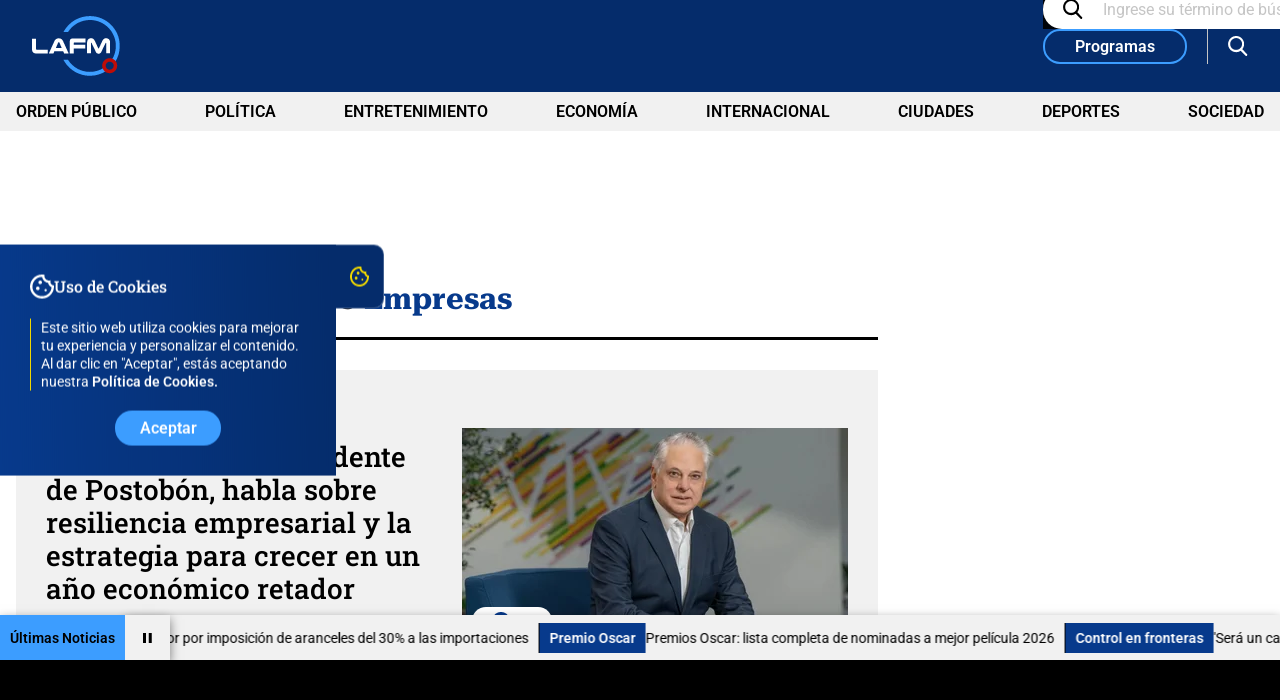

--- FILE ---
content_type: text/html; charset=utf-8
request_url: https://www.google.com/recaptcha/api2/aframe
body_size: 265
content:
<!DOCTYPE HTML><html><head><meta http-equiv="content-type" content="text/html; charset=UTF-8"></head><body><script nonce="6JEDoJsF2emv5Hginn3sSA">/** Anti-fraud and anti-abuse applications only. See google.com/recaptcha */ try{var clients={'sodar':'https://pagead2.googlesyndication.com/pagead/sodar?'};window.addEventListener("message",function(a){try{if(a.source===window.parent){var b=JSON.parse(a.data);var c=clients[b['id']];if(c){var d=document.createElement('img');d.src=c+b['params']+'&rc='+(localStorage.getItem("rc::a")?sessionStorage.getItem("rc::b"):"");window.document.body.appendChild(d);sessionStorage.setItem("rc::e",parseInt(sessionStorage.getItem("rc::e")||0)+1);localStorage.setItem("rc::h",'1769094224313');}}}catch(b){}});window.parent.postMessage("_grecaptcha_ready", "*");}catch(b){}</script></body></html>

--- FILE ---
content_type: application/javascript; charset=utf-8
request_url: https://fundingchoicesmessages.google.com/f/AGSKWxUgHLrMLiwuC39KvM_DO3LDclmM658HTiw3sMJ82AO4MJF35y_5nR3L7Gg4vSOYfRNEkCOwqrM-mZVaj8HVgtKgsFYthwNBX8QTvDJaHfRTBF3Yq5mSP4FYVgFz3mkOPrNLb0KWyJG3mcHE7lIiMPL9PjLmBLC0DPUxwv1Am7hyaB9QEPWQuLebAiNZ/_/vld.ads?-advert.swf/sugar-ads..net/adj;/dtiadvert125x125.
body_size: -1288
content:
window['f71ad37b-677a-4628-9205-ae7b2d71f048'] = true;